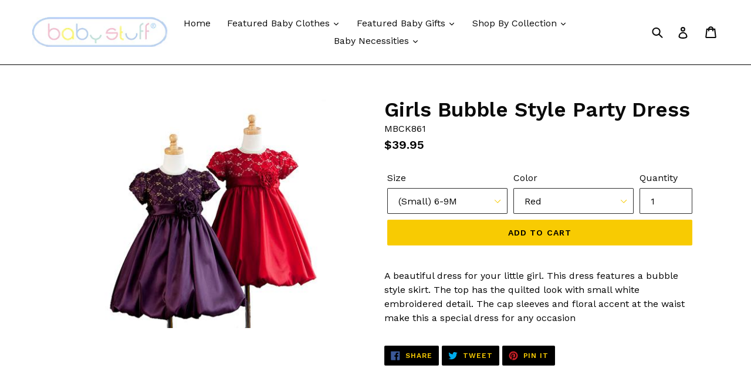

--- FILE ---
content_type: text/html; charset=utf-8
request_url: https://www.babystuffgifts.com/products/girls-bubble-style-party-dress
body_size: 17216
content:
<!doctype html>
<!--[if IE 9]> <html class="ie9 no-js" lang="en"> <![endif]-->
<!--[if (gt IE 9)|!(IE)]><!--> <html class="no-js" lang="en"> <!--<![endif]-->
<head>
  <meta charset="utf-8">
  <meta http-equiv="X-UA-Compatible" content="IE=edge,chrome=1">
  <meta name="viewport" content="width=device-width,initial-scale=1">
  <meta name="theme-color" content="#f8cb02">
  <link rel="canonical" href="https://www.babystuffgifts.com/products/girls-bubble-style-party-dress"><title>Girls Bubble Style Party Dress
&ndash; Baby Stuff Gifts</title><meta name="description" content="A beautiful dress for your little girl. This dress features a bubble style skirt. The top has the quilted look with small white embroidered detail. The cap sleeves and floral accent at the waist make this a special dress for any occasion"><!-- /snippets/social-meta-tags.liquid -->




<meta property="og:site_name" content="Baby Stuff Gifts">
<meta property="og:url" content="https://www.babystuffgifts.com/products/girls-bubble-style-party-dress">
<meta property="og:title" content="Girls Bubble Style Party Dress">
<meta property="og:type" content="product">
<meta property="og:description" content="A beautiful dress for your little girl. This dress features a bubble style skirt. The top has the quilted look with small white embroidered detail. The cap sleeves and floral accent at the waist make this a special dress for any occasion">

  <meta property="og:price:amount" content="39.95">
  <meta property="og:price:currency" content="USD">

<meta property="og:image" content="http://www.babystuffgifts.com/cdn/shop/products/Girls_Bubble_Style_Party_Dress_1200x1200.jpg?v=1593137177">
<meta property="og:image:secure_url" content="https://www.babystuffgifts.com/cdn/shop/products/Girls_Bubble_Style_Party_Dress_1200x1200.jpg?v=1593137177">


<meta name="twitter:card" content="summary_large_image">
<meta name="twitter:title" content="Girls Bubble Style Party Dress">
<meta name="twitter:description" content="A beautiful dress for your little girl. This dress features a bubble style skirt. The top has the quilted look with small white embroidered detail. The cap sleeves and floral accent at the waist make this a special dress for any occasion">


  <link href="//www.babystuffgifts.com/cdn/shop/t/3/assets/theme.scss.css?v=173507253047471240041674766050" rel="stylesheet" type="text/css" media="all" />
  

  <link href="//fonts.googleapis.com/css?family=Work+Sans:400,700" rel="stylesheet" type="text/css" media="all" />


  

    <link href="//fonts.googleapis.com/css?family=Work+Sans:600" rel="stylesheet" type="text/css" media="all" />
  



  <script>
    var theme = {
      strings: {
        addToCart: "Add to cart",
        soldOut: "Sold out",
        unavailable: "Unavailable",
        showMore: "Show More",
        showLess: "Show Less",
        addressError: "Error looking up that address",
        addressNoResults: "No results for that address",
        addressQueryLimit: "You have exceeded the Google API usage limit. Consider upgrading to a \u003ca href=\"https:\/\/developers.google.com\/maps\/premium\/usage-limits\"\u003ePremium Plan\u003c\/a\u003e.",
        authError: "There was a problem authenticating your Google Maps account."
      },
      moneyFormat: "${{amount}}"
    }

    document.documentElement.className = document.documentElement.className.replace('no-js', 'js');
  </script>

  <!--[if (lte IE 9) ]><script src="//www.babystuffgifts.com/cdn/shop/t/3/assets/match-media.min.js?v=22265819453975888031536021052" type="text/javascript"></script><![endif]--><!--[if (gt IE 9)|!(IE)]><!--><script src="//www.babystuffgifts.com/cdn/shop/t/3/assets/lazysizes.js?v=68441465964607740661536021052" async="async"></script><!--<![endif]-->
  <!--[if lte IE 9]><script src="//www.babystuffgifts.com/cdn/shop/t/3/assets/lazysizes.min.js?v=12"></script><![endif]-->

  <!--[if (gt IE 9)|!(IE)]><!--><script src="//www.babystuffgifts.com/cdn/shop/t/3/assets/vendor.js?v=121857302354663160541536021053" defer="defer"></script><!--<![endif]-->
  <!--[if lte IE 9]><script src="//www.babystuffgifts.com/cdn/shop/t/3/assets/vendor.js?v=121857302354663160541536021053"></script><![endif]-->

  <!--[if (gt IE 9)|!(IE)]><!--><script src="//www.babystuffgifts.com/cdn/shop/t/3/assets/theme.js?v=69403381957052911961536021052" defer="defer"></script><!--<![endif]-->
  <!--[if lte IE 9]><script src="//www.babystuffgifts.com/cdn/shop/t/3/assets/theme.js?v=69403381957052911961536021052"></script><![endif]-->

  <script>window.performance && window.performance.mark && window.performance.mark('shopify.content_for_header.start');</script><meta id="shopify-digital-wallet" name="shopify-digital-wallet" content="/3925573730/digital_wallets/dialog">
<meta name="shopify-checkout-api-token" content="f6a01683ba214ded748777f15489508c">
<link rel="alternate" type="application/json+oembed" href="https://www.babystuffgifts.com/products/girls-bubble-style-party-dress.oembed">
<script async="async" src="/checkouts/internal/preloads.js?locale=en-US"></script>
<link rel="preconnect" href="https://shop.app" crossorigin="anonymous">
<script async="async" src="https://shop.app/checkouts/internal/preloads.js?locale=en-US&shop_id=3925573730" crossorigin="anonymous"></script>
<script id="shopify-features" type="application/json">{"accessToken":"f6a01683ba214ded748777f15489508c","betas":["rich-media-storefront-analytics"],"domain":"www.babystuffgifts.com","predictiveSearch":true,"shopId":3925573730,"locale":"en"}</script>
<script>var Shopify = Shopify || {};
Shopify.shop = "babystuffgifts.myshopify.com";
Shopify.locale = "en";
Shopify.currency = {"active":"USD","rate":"1.0"};
Shopify.country = "US";
Shopify.theme = {"name":"debut","id":36329422946,"schema_name":"Debut","schema_version":"3.1.1","theme_store_id":null,"role":"main"};
Shopify.theme.handle = "null";
Shopify.theme.style = {"id":null,"handle":null};
Shopify.cdnHost = "www.babystuffgifts.com/cdn";
Shopify.routes = Shopify.routes || {};
Shopify.routes.root = "/";</script>
<script type="module">!function(o){(o.Shopify=o.Shopify||{}).modules=!0}(window);</script>
<script>!function(o){function n(){var o=[];function n(){o.push(Array.prototype.slice.apply(arguments))}return n.q=o,n}var t=o.Shopify=o.Shopify||{};t.loadFeatures=n(),t.autoloadFeatures=n()}(window);</script>
<script>
  window.ShopifyPay = window.ShopifyPay || {};
  window.ShopifyPay.apiHost = "shop.app\/pay";
  window.ShopifyPay.redirectState = null;
</script>
<script id="shop-js-analytics" type="application/json">{"pageType":"product"}</script>
<script defer="defer" async type="module" src="//www.babystuffgifts.com/cdn/shopifycloud/shop-js/modules/v2/client.init-shop-cart-sync_BdyHc3Nr.en.esm.js"></script>
<script defer="defer" async type="module" src="//www.babystuffgifts.com/cdn/shopifycloud/shop-js/modules/v2/chunk.common_Daul8nwZ.esm.js"></script>
<script type="module">
  await import("//www.babystuffgifts.com/cdn/shopifycloud/shop-js/modules/v2/client.init-shop-cart-sync_BdyHc3Nr.en.esm.js");
await import("//www.babystuffgifts.com/cdn/shopifycloud/shop-js/modules/v2/chunk.common_Daul8nwZ.esm.js");

  window.Shopify.SignInWithShop?.initShopCartSync?.({"fedCMEnabled":true,"windoidEnabled":true});

</script>
<script>
  window.Shopify = window.Shopify || {};
  if (!window.Shopify.featureAssets) window.Shopify.featureAssets = {};
  window.Shopify.featureAssets['shop-js'] = {"shop-cart-sync":["modules/v2/client.shop-cart-sync_QYOiDySF.en.esm.js","modules/v2/chunk.common_Daul8nwZ.esm.js"],"init-fed-cm":["modules/v2/client.init-fed-cm_DchLp9rc.en.esm.js","modules/v2/chunk.common_Daul8nwZ.esm.js"],"shop-button":["modules/v2/client.shop-button_OV7bAJc5.en.esm.js","modules/v2/chunk.common_Daul8nwZ.esm.js"],"init-windoid":["modules/v2/client.init-windoid_DwxFKQ8e.en.esm.js","modules/v2/chunk.common_Daul8nwZ.esm.js"],"shop-cash-offers":["modules/v2/client.shop-cash-offers_DWtL6Bq3.en.esm.js","modules/v2/chunk.common_Daul8nwZ.esm.js","modules/v2/chunk.modal_CQq8HTM6.esm.js"],"shop-toast-manager":["modules/v2/client.shop-toast-manager_CX9r1SjA.en.esm.js","modules/v2/chunk.common_Daul8nwZ.esm.js"],"init-shop-email-lookup-coordinator":["modules/v2/client.init-shop-email-lookup-coordinator_UhKnw74l.en.esm.js","modules/v2/chunk.common_Daul8nwZ.esm.js"],"pay-button":["modules/v2/client.pay-button_DzxNnLDY.en.esm.js","modules/v2/chunk.common_Daul8nwZ.esm.js"],"avatar":["modules/v2/client.avatar_BTnouDA3.en.esm.js"],"init-shop-cart-sync":["modules/v2/client.init-shop-cart-sync_BdyHc3Nr.en.esm.js","modules/v2/chunk.common_Daul8nwZ.esm.js"],"shop-login-button":["modules/v2/client.shop-login-button_D8B466_1.en.esm.js","modules/v2/chunk.common_Daul8nwZ.esm.js","modules/v2/chunk.modal_CQq8HTM6.esm.js"],"init-customer-accounts-sign-up":["modules/v2/client.init-customer-accounts-sign-up_C8fpPm4i.en.esm.js","modules/v2/client.shop-login-button_D8B466_1.en.esm.js","modules/v2/chunk.common_Daul8nwZ.esm.js","modules/v2/chunk.modal_CQq8HTM6.esm.js"],"init-shop-for-new-customer-accounts":["modules/v2/client.init-shop-for-new-customer-accounts_CVTO0Ztu.en.esm.js","modules/v2/client.shop-login-button_D8B466_1.en.esm.js","modules/v2/chunk.common_Daul8nwZ.esm.js","modules/v2/chunk.modal_CQq8HTM6.esm.js"],"init-customer-accounts":["modules/v2/client.init-customer-accounts_dRgKMfrE.en.esm.js","modules/v2/client.shop-login-button_D8B466_1.en.esm.js","modules/v2/chunk.common_Daul8nwZ.esm.js","modules/v2/chunk.modal_CQq8HTM6.esm.js"],"shop-follow-button":["modules/v2/client.shop-follow-button_CkZpjEct.en.esm.js","modules/v2/chunk.common_Daul8nwZ.esm.js","modules/v2/chunk.modal_CQq8HTM6.esm.js"],"lead-capture":["modules/v2/client.lead-capture_BntHBhfp.en.esm.js","modules/v2/chunk.common_Daul8nwZ.esm.js","modules/v2/chunk.modal_CQq8HTM6.esm.js"],"checkout-modal":["modules/v2/client.checkout-modal_CfxcYbTm.en.esm.js","modules/v2/chunk.common_Daul8nwZ.esm.js","modules/v2/chunk.modal_CQq8HTM6.esm.js"],"shop-login":["modules/v2/client.shop-login_Da4GZ2H6.en.esm.js","modules/v2/chunk.common_Daul8nwZ.esm.js","modules/v2/chunk.modal_CQq8HTM6.esm.js"],"payment-terms":["modules/v2/client.payment-terms_MV4M3zvL.en.esm.js","modules/v2/chunk.common_Daul8nwZ.esm.js","modules/v2/chunk.modal_CQq8HTM6.esm.js"]};
</script>
<script>(function() {
  var isLoaded = false;
  function asyncLoad() {
    if (isLoaded) return;
    isLoaded = true;
    var urls = ["\/\/d1liekpayvooaz.cloudfront.net\/apps\/customizery\/customizery.js?shop=babystuffgifts.myshopify.com"];
    for (var i = 0; i < urls.length; i++) {
      var s = document.createElement('script');
      s.type = 'text/javascript';
      s.async = true;
      s.src = urls[i];
      var x = document.getElementsByTagName('script')[0];
      x.parentNode.insertBefore(s, x);
    }
  };
  if(window.attachEvent) {
    window.attachEvent('onload', asyncLoad);
  } else {
    window.addEventListener('load', asyncLoad, false);
  }
})();</script>
<script id="__st">var __st={"a":3925573730,"offset":-18000,"reqid":"5f38a0a1-a2d8-494a-82d2-d9713ee9ee6a-1769013143","pageurl":"www.babystuffgifts.com\/products\/girls-bubble-style-party-dress","u":"07c8a6780a22","p":"product","rtyp":"product","rid":5337265864869};</script>
<script>window.ShopifyPaypalV4VisibilityTracking = true;</script>
<script id="captcha-bootstrap">!function(){'use strict';const t='contact',e='account',n='new_comment',o=[[t,t],['blogs',n],['comments',n],[t,'customer']],c=[[e,'customer_login'],[e,'guest_login'],[e,'recover_customer_password'],[e,'create_customer']],r=t=>t.map((([t,e])=>`form[action*='/${t}']:not([data-nocaptcha='true']) input[name='form_type'][value='${e}']`)).join(','),a=t=>()=>t?[...document.querySelectorAll(t)].map((t=>t.form)):[];function s(){const t=[...o],e=r(t);return a(e)}const i='password',u='form_key',d=['recaptcha-v3-token','g-recaptcha-response','h-captcha-response',i],f=()=>{try{return window.sessionStorage}catch{return}},m='__shopify_v',_=t=>t.elements[u];function p(t,e,n=!1){try{const o=window.sessionStorage,c=JSON.parse(o.getItem(e)),{data:r}=function(t){const{data:e,action:n}=t;return t[m]||n?{data:e,action:n}:{data:t,action:n}}(c);for(const[e,n]of Object.entries(r))t.elements[e]&&(t.elements[e].value=n);n&&o.removeItem(e)}catch(o){console.error('form repopulation failed',{error:o})}}const l='form_type',E='cptcha';function T(t){t.dataset[E]=!0}const w=window,h=w.document,L='Shopify',v='ce_forms',y='captcha';let A=!1;((t,e)=>{const n=(g='f06e6c50-85a8-45c8-87d0-21a2b65856fe',I='https://cdn.shopify.com/shopifycloud/storefront-forms-hcaptcha/ce_storefront_forms_captcha_hcaptcha.v1.5.2.iife.js',D={infoText:'Protected by hCaptcha',privacyText:'Privacy',termsText:'Terms'},(t,e,n)=>{const o=w[L][v],c=o.bindForm;if(c)return c(t,g,e,D).then(n);var r;o.q.push([[t,g,e,D],n]),r=I,A||(h.body.append(Object.assign(h.createElement('script'),{id:'captcha-provider',async:!0,src:r})),A=!0)});var g,I,D;w[L]=w[L]||{},w[L][v]=w[L][v]||{},w[L][v].q=[],w[L][y]=w[L][y]||{},w[L][y].protect=function(t,e){n(t,void 0,e),T(t)},Object.freeze(w[L][y]),function(t,e,n,w,h,L){const[v,y,A,g]=function(t,e,n){const i=e?o:[],u=t?c:[],d=[...i,...u],f=r(d),m=r(i),_=r(d.filter((([t,e])=>n.includes(e))));return[a(f),a(m),a(_),s()]}(w,h,L),I=t=>{const e=t.target;return e instanceof HTMLFormElement?e:e&&e.form},D=t=>v().includes(t);t.addEventListener('submit',(t=>{const e=I(t);if(!e)return;const n=D(e)&&!e.dataset.hcaptchaBound&&!e.dataset.recaptchaBound,o=_(e),c=g().includes(e)&&(!o||!o.value);(n||c)&&t.preventDefault(),c&&!n&&(function(t){try{if(!f())return;!function(t){const e=f();if(!e)return;const n=_(t);if(!n)return;const o=n.value;o&&e.removeItem(o)}(t);const e=Array.from(Array(32),(()=>Math.random().toString(36)[2])).join('');!function(t,e){_(t)||t.append(Object.assign(document.createElement('input'),{type:'hidden',name:u})),t.elements[u].value=e}(t,e),function(t,e){const n=f();if(!n)return;const o=[...t.querySelectorAll(`input[type='${i}']`)].map((({name:t})=>t)),c=[...d,...o],r={};for(const[a,s]of new FormData(t).entries())c.includes(a)||(r[a]=s);n.setItem(e,JSON.stringify({[m]:1,action:t.action,data:r}))}(t,e)}catch(e){console.error('failed to persist form',e)}}(e),e.submit())}));const S=(t,e)=>{t&&!t.dataset[E]&&(n(t,e.some((e=>e===t))),T(t))};for(const o of['focusin','change'])t.addEventListener(o,(t=>{const e=I(t);D(e)&&S(e,y())}));const B=e.get('form_key'),M=e.get(l),P=B&&M;t.addEventListener('DOMContentLoaded',(()=>{const t=y();if(P)for(const e of t)e.elements[l].value===M&&p(e,B);[...new Set([...A(),...v().filter((t=>'true'===t.dataset.shopifyCaptcha))])].forEach((e=>S(e,t)))}))}(h,new URLSearchParams(w.location.search),n,t,e,['guest_login'])})(!0,!0)}();</script>
<script integrity="sha256-4kQ18oKyAcykRKYeNunJcIwy7WH5gtpwJnB7kiuLZ1E=" data-source-attribution="shopify.loadfeatures" defer="defer" src="//www.babystuffgifts.com/cdn/shopifycloud/storefront/assets/storefront/load_feature-a0a9edcb.js" crossorigin="anonymous"></script>
<script crossorigin="anonymous" defer="defer" src="//www.babystuffgifts.com/cdn/shopifycloud/storefront/assets/shopify_pay/storefront-65b4c6d7.js?v=20250812"></script>
<script data-source-attribution="shopify.dynamic_checkout.dynamic.init">var Shopify=Shopify||{};Shopify.PaymentButton=Shopify.PaymentButton||{isStorefrontPortableWallets:!0,init:function(){window.Shopify.PaymentButton.init=function(){};var t=document.createElement("script");t.src="https://www.babystuffgifts.com/cdn/shopifycloud/portable-wallets/latest/portable-wallets.en.js",t.type="module",document.head.appendChild(t)}};
</script>
<script data-source-attribution="shopify.dynamic_checkout.buyer_consent">
  function portableWalletsHideBuyerConsent(e){var t=document.getElementById("shopify-buyer-consent"),n=document.getElementById("shopify-subscription-policy-button");t&&n&&(t.classList.add("hidden"),t.setAttribute("aria-hidden","true"),n.removeEventListener("click",e))}function portableWalletsShowBuyerConsent(e){var t=document.getElementById("shopify-buyer-consent"),n=document.getElementById("shopify-subscription-policy-button");t&&n&&(t.classList.remove("hidden"),t.removeAttribute("aria-hidden"),n.addEventListener("click",e))}window.Shopify?.PaymentButton&&(window.Shopify.PaymentButton.hideBuyerConsent=portableWalletsHideBuyerConsent,window.Shopify.PaymentButton.showBuyerConsent=portableWalletsShowBuyerConsent);
</script>
<script data-source-attribution="shopify.dynamic_checkout.cart.bootstrap">document.addEventListener("DOMContentLoaded",(function(){function t(){return document.querySelector("shopify-accelerated-checkout-cart, shopify-accelerated-checkout")}if(t())Shopify.PaymentButton.init();else{new MutationObserver((function(e,n){t()&&(Shopify.PaymentButton.init(),n.disconnect())})).observe(document.body,{childList:!0,subtree:!0})}}));
</script>
<link id="shopify-accelerated-checkout-styles" rel="stylesheet" media="screen" href="https://www.babystuffgifts.com/cdn/shopifycloud/portable-wallets/latest/accelerated-checkout-backwards-compat.css" crossorigin="anonymous">
<style id="shopify-accelerated-checkout-cart">
        #shopify-buyer-consent {
  margin-top: 1em;
  display: inline-block;
  width: 100%;
}

#shopify-buyer-consent.hidden {
  display: none;
}

#shopify-subscription-policy-button {
  background: none;
  border: none;
  padding: 0;
  text-decoration: underline;
  font-size: inherit;
  cursor: pointer;
}

#shopify-subscription-policy-button::before {
  box-shadow: none;
}

      </style>

<script>window.performance && window.performance.mark && window.performance.mark('shopify.content_for_header.end');</script>
<link href="https://monorail-edge.shopifysvc.com" rel="dns-prefetch">
<script>(function(){if ("sendBeacon" in navigator && "performance" in window) {try {var session_token_from_headers = performance.getEntriesByType('navigation')[0].serverTiming.find(x => x.name == '_s').description;} catch {var session_token_from_headers = undefined;}var session_cookie_matches = document.cookie.match(/_shopify_s=([^;]*)/);var session_token_from_cookie = session_cookie_matches && session_cookie_matches.length === 2 ? session_cookie_matches[1] : "";var session_token = session_token_from_headers || session_token_from_cookie || "";function handle_abandonment_event(e) {var entries = performance.getEntries().filter(function(entry) {return /monorail-edge.shopifysvc.com/.test(entry.name);});if (!window.abandonment_tracked && entries.length === 0) {window.abandonment_tracked = true;var currentMs = Date.now();var navigation_start = performance.timing.navigationStart;var payload = {shop_id: 3925573730,url: window.location.href,navigation_start,duration: currentMs - navigation_start,session_token,page_type: "product"};window.navigator.sendBeacon("https://monorail-edge.shopifysvc.com/v1/produce", JSON.stringify({schema_id: "online_store_buyer_site_abandonment/1.1",payload: payload,metadata: {event_created_at_ms: currentMs,event_sent_at_ms: currentMs}}));}}window.addEventListener('pagehide', handle_abandonment_event);}}());</script>
<script id="web-pixels-manager-setup">(function e(e,d,r,n,o){if(void 0===o&&(o={}),!Boolean(null===(a=null===(i=window.Shopify)||void 0===i?void 0:i.analytics)||void 0===a?void 0:a.replayQueue)){var i,a;window.Shopify=window.Shopify||{};var t=window.Shopify;t.analytics=t.analytics||{};var s=t.analytics;s.replayQueue=[],s.publish=function(e,d,r){return s.replayQueue.push([e,d,r]),!0};try{self.performance.mark("wpm:start")}catch(e){}var l=function(){var e={modern:/Edge?\/(1{2}[4-9]|1[2-9]\d|[2-9]\d{2}|\d{4,})\.\d+(\.\d+|)|Firefox\/(1{2}[4-9]|1[2-9]\d|[2-9]\d{2}|\d{4,})\.\d+(\.\d+|)|Chrom(ium|e)\/(9{2}|\d{3,})\.\d+(\.\d+|)|(Maci|X1{2}).+ Version\/(15\.\d+|(1[6-9]|[2-9]\d|\d{3,})\.\d+)([,.]\d+|)( \(\w+\)|)( Mobile\/\w+|) Safari\/|Chrome.+OPR\/(9{2}|\d{3,})\.\d+\.\d+|(CPU[ +]OS|iPhone[ +]OS|CPU[ +]iPhone|CPU IPhone OS|CPU iPad OS)[ +]+(15[._]\d+|(1[6-9]|[2-9]\d|\d{3,})[._]\d+)([._]\d+|)|Android:?[ /-](13[3-9]|1[4-9]\d|[2-9]\d{2}|\d{4,})(\.\d+|)(\.\d+|)|Android.+Firefox\/(13[5-9]|1[4-9]\d|[2-9]\d{2}|\d{4,})\.\d+(\.\d+|)|Android.+Chrom(ium|e)\/(13[3-9]|1[4-9]\d|[2-9]\d{2}|\d{4,})\.\d+(\.\d+|)|SamsungBrowser\/([2-9]\d|\d{3,})\.\d+/,legacy:/Edge?\/(1[6-9]|[2-9]\d|\d{3,})\.\d+(\.\d+|)|Firefox\/(5[4-9]|[6-9]\d|\d{3,})\.\d+(\.\d+|)|Chrom(ium|e)\/(5[1-9]|[6-9]\d|\d{3,})\.\d+(\.\d+|)([\d.]+$|.*Safari\/(?![\d.]+ Edge\/[\d.]+$))|(Maci|X1{2}).+ Version\/(10\.\d+|(1[1-9]|[2-9]\d|\d{3,})\.\d+)([,.]\d+|)( \(\w+\)|)( Mobile\/\w+|) Safari\/|Chrome.+OPR\/(3[89]|[4-9]\d|\d{3,})\.\d+\.\d+|(CPU[ +]OS|iPhone[ +]OS|CPU[ +]iPhone|CPU IPhone OS|CPU iPad OS)[ +]+(10[._]\d+|(1[1-9]|[2-9]\d|\d{3,})[._]\d+)([._]\d+|)|Android:?[ /-](13[3-9]|1[4-9]\d|[2-9]\d{2}|\d{4,})(\.\d+|)(\.\d+|)|Mobile Safari.+OPR\/([89]\d|\d{3,})\.\d+\.\d+|Android.+Firefox\/(13[5-9]|1[4-9]\d|[2-9]\d{2}|\d{4,})\.\d+(\.\d+|)|Android.+Chrom(ium|e)\/(13[3-9]|1[4-9]\d|[2-9]\d{2}|\d{4,})\.\d+(\.\d+|)|Android.+(UC? ?Browser|UCWEB|U3)[ /]?(15\.([5-9]|\d{2,})|(1[6-9]|[2-9]\d|\d{3,})\.\d+)\.\d+|SamsungBrowser\/(5\.\d+|([6-9]|\d{2,})\.\d+)|Android.+MQ{2}Browser\/(14(\.(9|\d{2,})|)|(1[5-9]|[2-9]\d|\d{3,})(\.\d+|))(\.\d+|)|K[Aa][Ii]OS\/(3\.\d+|([4-9]|\d{2,})\.\d+)(\.\d+|)/},d=e.modern,r=e.legacy,n=navigator.userAgent;return n.match(d)?"modern":n.match(r)?"legacy":"unknown"}(),u="modern"===l?"modern":"legacy",c=(null!=n?n:{modern:"",legacy:""})[u],f=function(e){return[e.baseUrl,"/wpm","/b",e.hashVersion,"modern"===e.buildTarget?"m":"l",".js"].join("")}({baseUrl:d,hashVersion:r,buildTarget:u}),m=function(e){var d=e.version,r=e.bundleTarget,n=e.surface,o=e.pageUrl,i=e.monorailEndpoint;return{emit:function(e){var a=e.status,t=e.errorMsg,s=(new Date).getTime(),l=JSON.stringify({metadata:{event_sent_at_ms:s},events:[{schema_id:"web_pixels_manager_load/3.1",payload:{version:d,bundle_target:r,page_url:o,status:a,surface:n,error_msg:t},metadata:{event_created_at_ms:s}}]});if(!i)return console&&console.warn&&console.warn("[Web Pixels Manager] No Monorail endpoint provided, skipping logging."),!1;try{return self.navigator.sendBeacon.bind(self.navigator)(i,l)}catch(e){}var u=new XMLHttpRequest;try{return u.open("POST",i,!0),u.setRequestHeader("Content-Type","text/plain"),u.send(l),!0}catch(e){return console&&console.warn&&console.warn("[Web Pixels Manager] Got an unhandled error while logging to Monorail."),!1}}}}({version:r,bundleTarget:l,surface:e.surface,pageUrl:self.location.href,monorailEndpoint:e.monorailEndpoint});try{o.browserTarget=l,function(e){var d=e.src,r=e.async,n=void 0===r||r,o=e.onload,i=e.onerror,a=e.sri,t=e.scriptDataAttributes,s=void 0===t?{}:t,l=document.createElement("script"),u=document.querySelector("head"),c=document.querySelector("body");if(l.async=n,l.src=d,a&&(l.integrity=a,l.crossOrigin="anonymous"),s)for(var f in s)if(Object.prototype.hasOwnProperty.call(s,f))try{l.dataset[f]=s[f]}catch(e){}if(o&&l.addEventListener("load",o),i&&l.addEventListener("error",i),u)u.appendChild(l);else{if(!c)throw new Error("Did not find a head or body element to append the script");c.appendChild(l)}}({src:f,async:!0,onload:function(){if(!function(){var e,d;return Boolean(null===(d=null===(e=window.Shopify)||void 0===e?void 0:e.analytics)||void 0===d?void 0:d.initialized)}()){var d=window.webPixelsManager.init(e)||void 0;if(d){var r=window.Shopify.analytics;r.replayQueue.forEach((function(e){var r=e[0],n=e[1],o=e[2];d.publishCustomEvent(r,n,o)})),r.replayQueue=[],r.publish=d.publishCustomEvent,r.visitor=d.visitor,r.initialized=!0}}},onerror:function(){return m.emit({status:"failed",errorMsg:"".concat(f," has failed to load")})},sri:function(e){var d=/^sha384-[A-Za-z0-9+/=]+$/;return"string"==typeof e&&d.test(e)}(c)?c:"",scriptDataAttributes:o}),m.emit({status:"loading"})}catch(e){m.emit({status:"failed",errorMsg:(null==e?void 0:e.message)||"Unknown error"})}}})({shopId: 3925573730,storefrontBaseUrl: "https://www.babystuffgifts.com",extensionsBaseUrl: "https://extensions.shopifycdn.com/cdn/shopifycloud/web-pixels-manager",monorailEndpoint: "https://monorail-edge.shopifysvc.com/unstable/produce_batch",surface: "storefront-renderer",enabledBetaFlags: ["2dca8a86"],webPixelsConfigList: [{"id":"shopify-app-pixel","configuration":"{}","eventPayloadVersion":"v1","runtimeContext":"STRICT","scriptVersion":"0450","apiClientId":"shopify-pixel","type":"APP","privacyPurposes":["ANALYTICS","MARKETING"]},{"id":"shopify-custom-pixel","eventPayloadVersion":"v1","runtimeContext":"LAX","scriptVersion":"0450","apiClientId":"shopify-pixel","type":"CUSTOM","privacyPurposes":["ANALYTICS","MARKETING"]}],isMerchantRequest: false,initData: {"shop":{"name":"Baby Stuff Gifts","paymentSettings":{"currencyCode":"USD"},"myshopifyDomain":"babystuffgifts.myshopify.com","countryCode":"US","storefrontUrl":"https:\/\/www.babystuffgifts.com"},"customer":null,"cart":null,"checkout":null,"productVariants":[{"price":{"amount":39.95,"currencyCode":"USD"},"product":{"title":"Girls Bubble Style Party Dress","vendor":"mymiraclebaby","id":"5337265864869","untranslatedTitle":"Girls Bubble Style Party Dress","url":"\/products\/girls-bubble-style-party-dress","type":""},"id":"34793759703205","image":{"src":"\/\/www.babystuffgifts.com\/cdn\/shop\/products\/Girls_Bubble_Style_Party_Dress.jpg?v=1593137177"},"sku":"MBCK861","title":"(Small) 6-9M \/ Red","untranslatedTitle":"(Small) 6-9M \/ Red"},{"price":{"amount":39.95,"currencyCode":"USD"},"product":{"title":"Girls Bubble Style Party Dress","vendor":"mymiraclebaby","id":"5337265864869","untranslatedTitle":"Girls Bubble Style Party Dress","url":"\/products\/girls-bubble-style-party-dress","type":""},"id":"34793759735973","image":{"src":"\/\/www.babystuffgifts.com\/cdn\/shop\/products\/Girls_Bubble_Style_Party_Dress.jpg?v=1593137177"},"sku":"MBCK862","title":"(Large) 18M \/ Red","untranslatedTitle":"(Large) 18M \/ Red"},{"price":{"amount":39.95,"currencyCode":"USD"},"product":{"title":"Girls Bubble Style Party Dress","vendor":"mymiraclebaby","id":"5337265864869","untranslatedTitle":"Girls Bubble Style Party Dress","url":"\/products\/girls-bubble-style-party-dress","type":""},"id":"34793759768741","image":{"src":"\/\/www.babystuffgifts.com\/cdn\/shop\/products\/Girls_Bubble_Style_Party_Dress.jpg?v=1593137177"},"sku":"MBCK863","title":"(XL) 24M \/ Red","untranslatedTitle":"(XL) 24M \/ Red"}],"purchasingCompany":null},},"https://www.babystuffgifts.com/cdn","fcfee988w5aeb613cpc8e4bc33m6693e112",{"modern":"","legacy":""},{"shopId":"3925573730","storefrontBaseUrl":"https:\/\/www.babystuffgifts.com","extensionBaseUrl":"https:\/\/extensions.shopifycdn.com\/cdn\/shopifycloud\/web-pixels-manager","surface":"storefront-renderer","enabledBetaFlags":"[\"2dca8a86\"]","isMerchantRequest":"false","hashVersion":"fcfee988w5aeb613cpc8e4bc33m6693e112","publish":"custom","events":"[[\"page_viewed\",{}],[\"product_viewed\",{\"productVariant\":{\"price\":{\"amount\":39.95,\"currencyCode\":\"USD\"},\"product\":{\"title\":\"Girls Bubble Style Party Dress\",\"vendor\":\"mymiraclebaby\",\"id\":\"5337265864869\",\"untranslatedTitle\":\"Girls Bubble Style Party Dress\",\"url\":\"\/products\/girls-bubble-style-party-dress\",\"type\":\"\"},\"id\":\"34793759703205\",\"image\":{\"src\":\"\/\/www.babystuffgifts.com\/cdn\/shop\/products\/Girls_Bubble_Style_Party_Dress.jpg?v=1593137177\"},\"sku\":\"MBCK861\",\"title\":\"(Small) 6-9M \/ Red\",\"untranslatedTitle\":\"(Small) 6-9M \/ Red\"}}]]"});</script><script>
  window.ShopifyAnalytics = window.ShopifyAnalytics || {};
  window.ShopifyAnalytics.meta = window.ShopifyAnalytics.meta || {};
  window.ShopifyAnalytics.meta.currency = 'USD';
  var meta = {"product":{"id":5337265864869,"gid":"gid:\/\/shopify\/Product\/5337265864869","vendor":"mymiraclebaby","type":"","handle":"girls-bubble-style-party-dress","variants":[{"id":34793759703205,"price":3995,"name":"Girls Bubble Style Party Dress - (Small) 6-9M \/ Red","public_title":"(Small) 6-9M \/ Red","sku":"MBCK861"},{"id":34793759735973,"price":3995,"name":"Girls Bubble Style Party Dress - (Large) 18M \/ Red","public_title":"(Large) 18M \/ Red","sku":"MBCK862"},{"id":34793759768741,"price":3995,"name":"Girls Bubble Style Party Dress - (XL) 24M \/ Red","public_title":"(XL) 24M \/ Red","sku":"MBCK863"}],"remote":false},"page":{"pageType":"product","resourceType":"product","resourceId":5337265864869,"requestId":"5f38a0a1-a2d8-494a-82d2-d9713ee9ee6a-1769013143"}};
  for (var attr in meta) {
    window.ShopifyAnalytics.meta[attr] = meta[attr];
  }
</script>
<script class="analytics">
  (function () {
    var customDocumentWrite = function(content) {
      var jquery = null;

      if (window.jQuery) {
        jquery = window.jQuery;
      } else if (window.Checkout && window.Checkout.$) {
        jquery = window.Checkout.$;
      }

      if (jquery) {
        jquery('body').append(content);
      }
    };

    var hasLoggedConversion = function(token) {
      if (token) {
        return document.cookie.indexOf('loggedConversion=' + token) !== -1;
      }
      return false;
    }

    var setCookieIfConversion = function(token) {
      if (token) {
        var twoMonthsFromNow = new Date(Date.now());
        twoMonthsFromNow.setMonth(twoMonthsFromNow.getMonth() + 2);

        document.cookie = 'loggedConversion=' + token + '; expires=' + twoMonthsFromNow;
      }
    }

    var trekkie = window.ShopifyAnalytics.lib = window.trekkie = window.trekkie || [];
    if (trekkie.integrations) {
      return;
    }
    trekkie.methods = [
      'identify',
      'page',
      'ready',
      'track',
      'trackForm',
      'trackLink'
    ];
    trekkie.factory = function(method) {
      return function() {
        var args = Array.prototype.slice.call(arguments);
        args.unshift(method);
        trekkie.push(args);
        return trekkie;
      };
    };
    for (var i = 0; i < trekkie.methods.length; i++) {
      var key = trekkie.methods[i];
      trekkie[key] = trekkie.factory(key);
    }
    trekkie.load = function(config) {
      trekkie.config = config || {};
      trekkie.config.initialDocumentCookie = document.cookie;
      var first = document.getElementsByTagName('script')[0];
      var script = document.createElement('script');
      script.type = 'text/javascript';
      script.onerror = function(e) {
        var scriptFallback = document.createElement('script');
        scriptFallback.type = 'text/javascript';
        scriptFallback.onerror = function(error) {
                var Monorail = {
      produce: function produce(monorailDomain, schemaId, payload) {
        var currentMs = new Date().getTime();
        var event = {
          schema_id: schemaId,
          payload: payload,
          metadata: {
            event_created_at_ms: currentMs,
            event_sent_at_ms: currentMs
          }
        };
        return Monorail.sendRequest("https://" + monorailDomain + "/v1/produce", JSON.stringify(event));
      },
      sendRequest: function sendRequest(endpointUrl, payload) {
        // Try the sendBeacon API
        if (window && window.navigator && typeof window.navigator.sendBeacon === 'function' && typeof window.Blob === 'function' && !Monorail.isIos12()) {
          var blobData = new window.Blob([payload], {
            type: 'text/plain'
          });

          if (window.navigator.sendBeacon(endpointUrl, blobData)) {
            return true;
          } // sendBeacon was not successful

        } // XHR beacon

        var xhr = new XMLHttpRequest();

        try {
          xhr.open('POST', endpointUrl);
          xhr.setRequestHeader('Content-Type', 'text/plain');
          xhr.send(payload);
        } catch (e) {
          console.log(e);
        }

        return false;
      },
      isIos12: function isIos12() {
        return window.navigator.userAgent.lastIndexOf('iPhone; CPU iPhone OS 12_') !== -1 || window.navigator.userAgent.lastIndexOf('iPad; CPU OS 12_') !== -1;
      }
    };
    Monorail.produce('monorail-edge.shopifysvc.com',
      'trekkie_storefront_load_errors/1.1',
      {shop_id: 3925573730,
      theme_id: 36329422946,
      app_name: "storefront",
      context_url: window.location.href,
      source_url: "//www.babystuffgifts.com/cdn/s/trekkie.storefront.cd680fe47e6c39ca5d5df5f0a32d569bc48c0f27.min.js"});

        };
        scriptFallback.async = true;
        scriptFallback.src = '//www.babystuffgifts.com/cdn/s/trekkie.storefront.cd680fe47e6c39ca5d5df5f0a32d569bc48c0f27.min.js';
        first.parentNode.insertBefore(scriptFallback, first);
      };
      script.async = true;
      script.src = '//www.babystuffgifts.com/cdn/s/trekkie.storefront.cd680fe47e6c39ca5d5df5f0a32d569bc48c0f27.min.js';
      first.parentNode.insertBefore(script, first);
    };
    trekkie.load(
      {"Trekkie":{"appName":"storefront","development":false,"defaultAttributes":{"shopId":3925573730,"isMerchantRequest":null,"themeId":36329422946,"themeCityHash":"12655694117021978527","contentLanguage":"en","currency":"USD","eventMetadataId":"7263bb94-f38c-4d98-9bbf-aa785ee55baf"},"isServerSideCookieWritingEnabled":true,"monorailRegion":"shop_domain","enabledBetaFlags":["65f19447"]},"Session Attribution":{},"S2S":{"facebookCapiEnabled":false,"source":"trekkie-storefront-renderer","apiClientId":580111}}
    );

    var loaded = false;
    trekkie.ready(function() {
      if (loaded) return;
      loaded = true;

      window.ShopifyAnalytics.lib = window.trekkie;

      var originalDocumentWrite = document.write;
      document.write = customDocumentWrite;
      try { window.ShopifyAnalytics.merchantGoogleAnalytics.call(this); } catch(error) {};
      document.write = originalDocumentWrite;

      window.ShopifyAnalytics.lib.page(null,{"pageType":"product","resourceType":"product","resourceId":5337265864869,"requestId":"5f38a0a1-a2d8-494a-82d2-d9713ee9ee6a-1769013143","shopifyEmitted":true});

      var match = window.location.pathname.match(/checkouts\/(.+)\/(thank_you|post_purchase)/)
      var token = match? match[1]: undefined;
      if (!hasLoggedConversion(token)) {
        setCookieIfConversion(token);
        window.ShopifyAnalytics.lib.track("Viewed Product",{"currency":"USD","variantId":34793759703205,"productId":5337265864869,"productGid":"gid:\/\/shopify\/Product\/5337265864869","name":"Girls Bubble Style Party Dress - (Small) 6-9M \/ Red","price":"39.95","sku":"MBCK861","brand":"mymiraclebaby","variant":"(Small) 6-9M \/ Red","category":"","nonInteraction":true,"remote":false},undefined,undefined,{"shopifyEmitted":true});
      window.ShopifyAnalytics.lib.track("monorail:\/\/trekkie_storefront_viewed_product\/1.1",{"currency":"USD","variantId":34793759703205,"productId":5337265864869,"productGid":"gid:\/\/shopify\/Product\/5337265864869","name":"Girls Bubble Style Party Dress - (Small) 6-9M \/ Red","price":"39.95","sku":"MBCK861","brand":"mymiraclebaby","variant":"(Small) 6-9M \/ Red","category":"","nonInteraction":true,"remote":false,"referer":"https:\/\/www.babystuffgifts.com\/products\/girls-bubble-style-party-dress"});
      }
    });


        var eventsListenerScript = document.createElement('script');
        eventsListenerScript.async = true;
        eventsListenerScript.src = "//www.babystuffgifts.com/cdn/shopifycloud/storefront/assets/shop_events_listener-3da45d37.js";
        document.getElementsByTagName('head')[0].appendChild(eventsListenerScript);

})();</script>
<script
  defer
  src="https://www.babystuffgifts.com/cdn/shopifycloud/perf-kit/shopify-perf-kit-3.0.4.min.js"
  data-application="storefront-renderer"
  data-shop-id="3925573730"
  data-render-region="gcp-us-central1"
  data-page-type="product"
  data-theme-instance-id="36329422946"
  data-theme-name="Debut"
  data-theme-version="3.1.1"
  data-monorail-region="shop_domain"
  data-resource-timing-sampling-rate="10"
  data-shs="true"
  data-shs-beacon="true"
  data-shs-export-with-fetch="true"
  data-shs-logs-sample-rate="1"
  data-shs-beacon-endpoint="https://www.babystuffgifts.com/api/collect"
></script>
</head>

<body class="template-product">

  <a class="in-page-link visually-hidden skip-link" href="#MainContent">Skip to content</a>

  <div id="SearchDrawer" class="search-bar drawer drawer--top" role="dialog" aria-modal="true" aria-label="Search">
    <div class="search-bar__table">
      <div class="search-bar__table-cell search-bar__form-wrapper">
        <form class="search search-bar__form" action="/search" method="get" role="search">
          <input class="search__input search-bar__input" type="search" name="q" value="" placeholder="Search" aria-label="Search">
          <button class="search-bar__submit search__submit btn--link" type="submit">
            <svg aria-hidden="true" focusable="false" role="presentation" class="icon icon-search" viewBox="0 0 37 40"><path d="M35.6 36l-9.8-9.8c4.1-5.4 3.6-13.2-1.3-18.1-5.4-5.4-14.2-5.4-19.7 0-5.4 5.4-5.4 14.2 0 19.7 2.6 2.6 6.1 4.1 9.8 4.1 3 0 5.9-1 8.3-2.8l9.8 9.8c.4.4.9.6 1.4.6s1-.2 1.4-.6c.9-.9.9-2.1.1-2.9zm-20.9-8.2c-2.6 0-5.1-1-7-2.9-3.9-3.9-3.9-10.1 0-14C9.6 9 12.2 8 14.7 8s5.1 1 7 2.9c3.9 3.9 3.9 10.1 0 14-1.9 1.9-4.4 2.9-7 2.9z"/></svg>
            <span class="icon__fallback-text">Submit</span>
          </button>
        </form>
      </div>
      <div class="search-bar__table-cell text-right">
        <button type="button" class="btn--link search-bar__close js-drawer-close">
          <svg aria-hidden="true" focusable="false" role="presentation" class="icon icon-close" viewBox="0 0 37 40"><path d="M21.3 23l11-11c.8-.8.8-2 0-2.8-.8-.8-2-.8-2.8 0l-11 11-11-11c-.8-.8-2-.8-2.8 0-.8.8-.8 2 0 2.8l11 11-11 11c-.8.8-.8 2 0 2.8.4.4.9.6 1.4.6s1-.2 1.4-.6l11-11 11 11c.4.4.9.6 1.4.6s1-.2 1.4-.6c.8-.8.8-2 0-2.8l-11-11z"/></svg>
          <span class="icon__fallback-text">Close search</span>
        </button>
      </div>
    </div>
  </div>

  <div id="shopify-section-header" class="shopify-section">

<div data-section-id="header" data-section-type="header-section">
  

  <header class="site-header border-bottom logo--left" role="banner">
    <div class="grid grid--no-gutters grid--table site-header__mobile-nav">
      

      

      <div class="grid__item small--one-half medium-up--one-fifth logo-align--left">
        
        
          <div class="h2 site-header__logo">
        
          
<a href="/" class="site-header__logo-image">
              
              <img class="lazyload js"
                   src="//www.babystuffgifts.com/cdn/shop/files/Baby-Stuff-Logo_300x300.gif?v=1613671364"
                   data-src="//www.babystuffgifts.com/cdn/shop/files/Baby-Stuff-Logo_{width}x.gif?v=1613671364"
                   data-widths="[180, 360, 540, 720, 900, 1080, 1296, 1512, 1728, 2048]"
                   data-aspectratio="4.555555555555555"
                   data-sizes="auto"
                   alt="Baby Stuff Gifts"
                   style="max-width: 250px">
              <noscript>
                
                <img src="//www.babystuffgifts.com/cdn/shop/files/Baby-Stuff-Logo_250x.gif?v=1613671364"
                     srcset="//www.babystuffgifts.com/cdn/shop/files/Baby-Stuff-Logo_250x.gif?v=1613671364 1x, //www.babystuffgifts.com/cdn/shop/files/Baby-Stuff-Logo_250x@2x.gif?v=1613671364 2x"
                     alt="Baby Stuff Gifts"
                     style="max-width: 250px;">
              </noscript>
            </a>
          
        
          </div>
        
      </div>

      
        <nav class="grid__item medium-up--three-fifths small--hide" id="AccessibleNav" role="navigation">
          <ul class="site-nav list--inline " id="SiteNav">
  



    
      <li>
        <a href="/" class="site-nav__link site-nav__link--main">Home</a>
      </li>
    
  



    
      <li class="site-nav--has-dropdown">
        <button class="site-nav__link site-nav__link--main site-nav__link--button" type="button" aria-haspopup="true" aria-expanded="false" aria-controls="SiteNavLabel-featured-baby-clothes">
           
          <a href="/">
            Featured Baby Clothes
            <svg aria-hidden="true" focusable="false" role="presentation" class="icon icon--wide icon-chevron-down" viewBox="0 0 498.98 284.49"><defs><style>.cls-1{fill:#231f20}</style></defs><path class="cls-1" d="M80.93 271.76A35 35 0 0 1 140.68 247l189.74 189.75L520.16 247a35 35 0 1 1 49.5 49.5L355.17 511a35 35 0 0 1-49.5 0L91.18 296.5a34.89 34.89 0 0 1-10.25-24.74z" transform="translate(-80.93 -236.76)"/></svg>
          </a>
        </button>

        <div class="site-nav__dropdown" id="SiteNavLabel-featured-baby-clothes">
          
            <ul>
              
                <li >
                  <a href="/collections/baby-boy-clothes" class="site-nav__link site-nav__child-link">
                    Baby Boy Clothes
                  </a>
                </li>
              
                <li >
                  <a href="/collections/baby-girl-clothes" class="site-nav__link site-nav__child-link">
                    Baby Girl Clothes
                  </a>
                </li>
              
                <li >
                  <a href="/collections/baby-girl-dresses" class="site-nav__link site-nav__child-link">
                    Baby Girl Dresses
                  </a>
                </li>
              
                <li >
                  <a href="/collections/preemie-clothes" class="site-nav__link site-nav__child-link site-nav__link--last">
                    Preemie Clothes
                  </a>
                </li>
              
            </ul>
          
        </div>
      </li>
    
  



    
      <li class="site-nav--has-dropdown">
        <button class="site-nav__link site-nav__link--main site-nav__link--button" type="button" aria-haspopup="true" aria-expanded="false" aria-controls="SiteNavLabel-featured-baby-gifts">
           
          <a href="/">
            Featured Baby Gifts
            <svg aria-hidden="true" focusable="false" role="presentation" class="icon icon--wide icon-chevron-down" viewBox="0 0 498.98 284.49"><defs><style>.cls-1{fill:#231f20}</style></defs><path class="cls-1" d="M80.93 271.76A35 35 0 0 1 140.68 247l189.74 189.75L520.16 247a35 35 0 1 1 49.5 49.5L355.17 511a35 35 0 0 1-49.5 0L91.18 296.5a34.89 34.89 0 0 1-10.25-24.74z" transform="translate(-80.93 -236.76)"/></svg>
          </a>
        </button>

        <div class="site-nav__dropdown" id="SiteNavLabel-featured-baby-gifts">
          
            <ul>
              
                <li >
                  <a href="/collections/personalized-baby-gifts" class="site-nav__link site-nav__child-link">
                    Personalized Baby Gifts
                  </a>
                </li>
              
                <li >
                  <a href="/collections/personalized-baby-gift-baskets" class="site-nav__link site-nav__child-link">
                    Baby Gift Baskets
                  </a>
                </li>
              
                <li >
                  <a href="/collections/baby-girl-gift-baskets" class="site-nav__link site-nav__child-link">
                    Baby Girl Gift Baskets
                  </a>
                </li>
              
                <li >
                  <a href="/collections/baby-boy-gift-baskets" class="site-nav__link site-nav__child-link">
                    Baby Boy Gift Baskets
                  </a>
                </li>
              
                <li >
                  <a href="/collections/baby-shower-gifts" class="site-nav__link site-nav__child-link site-nav__link--last">
                    Baby Shower Gifts
                  </a>
                </li>
              
            </ul>
          
        </div>
      </li>
    
  



    
      <li class="site-nav--has-dropdown">
        <button class="site-nav__link site-nav__link--main site-nav__link--button" type="button" aria-haspopup="true" aria-expanded="false" aria-controls="SiteNavLabel-shop-by-collection">
           
          <a href="/">
            Shop By Collection
            <svg aria-hidden="true" focusable="false" role="presentation" class="icon icon--wide icon-chevron-down" viewBox="0 0 498.98 284.49"><defs><style>.cls-1{fill:#231f20}</style></defs><path class="cls-1" d="M80.93 271.76A35 35 0 0 1 140.68 247l189.74 189.75L520.16 247a35 35 0 1 1 49.5 49.5L355.17 511a35 35 0 0 1-49.5 0L91.18 296.5a34.89 34.89 0 0 1-10.25-24.74z" transform="translate(-80.93 -236.76)"/></svg>
          </a>
        </button>

        <div class="site-nav__dropdown" id="SiteNavLabel-shop-by-collection">
          
            <ul>
              
                <li >
                  <a href="/collections/personalized-baby-gift-baskets" class="site-nav__link site-nav__child-link">
                    Baby Gift Baskets
                  </a>
                </li>
              
                <li >
                  <a href="/collections/personalized-baby-girl-gifts" class="site-nav__link site-nav__child-link">
                    Baby Girl Gifts
                  </a>
                </li>
              
                <li >
                  <a href="/collections/personalized-baby-boy-gifts" class="site-nav__link site-nav__child-link">
                    Baby Boy Gifts
                  </a>
                </li>
              
                <li >
                  <a href="/collections/personalized-stuffed-plush-toys" class="site-nav__link site-nav__child-link">
                    Plushed Stuffed Toys
                  </a>
                </li>
              
                <li >
                  <a href="/collections/holiday-baby-gifts" class="site-nav__link site-nav__child-link">
                    Holiday Baby Gifts
                  </a>
                </li>
              
                <li >
                  <a href="/collections/big-sister-brother-gifts" class="site-nav__link site-nav__child-link">
                    Big Sister Big Brother Gifts
                  </a>
                </li>
              
                <li >
                  <a href="/collections/baby-boy-suits-tuxedo" class="site-nav__link site-nav__child-link">
                    Baby Suits Tuxedo
                  </a>
                </li>
              
                <li >
                  <a href="/collections/new-mom-and-dad-gifts" class="site-nav__link site-nav__child-link">
                    New Mom &amp; Dad Gifts
                  </a>
                </li>
              
                <li >
                  <a href="/collections/christening-baptism-gifts" class="site-nav__link site-nav__child-link site-nav__link--last">
                    Christening &amp; Baptism Gifts
                  </a>
                </li>
              
            </ul>
          
        </div>
      </li>
    
  



    
      <li class="site-nav--has-dropdown">
        <button class="site-nav__link site-nav__link--main site-nav__link--button" type="button" aria-haspopup="true" aria-expanded="false" aria-controls="SiteNavLabel-baby-necessities">
           
          <a href="/">
            Baby Necessities
            <svg aria-hidden="true" focusable="false" role="presentation" class="icon icon--wide icon-chevron-down" viewBox="0 0 498.98 284.49"><defs><style>.cls-1{fill:#231f20}</style></defs><path class="cls-1" d="M80.93 271.76A35 35 0 0 1 140.68 247l189.74 189.75L520.16 247a35 35 0 1 1 49.5 49.5L355.17 511a35 35 0 0 1-49.5 0L91.18 296.5a34.89 34.89 0 0 1-10.25-24.74z" transform="translate(-80.93 -236.76)"/></svg>
          </a>
        </button>

        <div class="site-nav__dropdown" id="SiteNavLabel-baby-necessities">
          
            <ul>
              
                <li >
                  <a href="/collections/personalized-baby-blankets" class="site-nav__link site-nav__child-link">
                    Baby Blankets
                  </a>
                </li>
              
                <li >
                  <a href="/collections/baby-diaper-covers" class="site-nav__link site-nav__child-link">
                    Baby Diaper Covers
                  </a>
                </li>
              
                <li >
                  <a href="/collections/baby-bibs-burp-cloths" class="site-nav__link site-nav__child-link">
                    Baby Bibs and Burp Cloths
                  </a>
                </li>
              
                <li >
                  <a href="/collections/personalized-baby-hooded-towels" class="site-nav__link site-nav__child-link">
                    Baby Towels
                  </a>
                </li>
              
                <li >
                  <a href="/collections/baby-diaper-cake" class="site-nav__link site-nav__child-link">
                    Diaper Cake
                  </a>
                </li>
              
                <li >
                  <a href="/collections/personalized-baby-clothes" class="site-nav__link site-nav__child-link site-nav__link--last">
                    Baby Clothes
                  </a>
                </li>
              
            </ul>
          
        </div>
      </li>
    
  
</ul>

        </nav>
      

      <div class="grid__item small--one-half medium-up--one-fifth text-right site-header__icons site-header__icons--plus">
        <div class="site-header__icons-wrapper">
          
            <div class="site-header__search small--hide">
              <form action="/search" method="get" class="search-header search" role="search">
  <input class="search-header__input search__input"
    type="search"
    name="q"
    placeholder="Search"
    aria-label="Search">
  <button class="search-header__submit search__submit btn--link" type="submit">
    <svg aria-hidden="true" focusable="false" role="presentation" class="icon icon-search" viewBox="0 0 37 40"><path d="M35.6 36l-9.8-9.8c4.1-5.4 3.6-13.2-1.3-18.1-5.4-5.4-14.2-5.4-19.7 0-5.4 5.4-5.4 14.2 0 19.7 2.6 2.6 6.1 4.1 9.8 4.1 3 0 5.9-1 8.3-2.8l9.8 9.8c.4.4.9.6 1.4.6s1-.2 1.4-.6c.9-.9.9-2.1.1-2.9zm-20.9-8.2c-2.6 0-5.1-1-7-2.9-3.9-3.9-3.9-10.1 0-14C9.6 9 12.2 8 14.7 8s5.1 1 7 2.9c3.9 3.9 3.9 10.1 0 14-1.9 1.9-4.4 2.9-7 2.9z"/></svg>
    <span class="icon__fallback-text">Submit</span>
  </button>
</form>

            </div>
          

          <button type="button" class="btn--link site-header__search-toggle js-drawer-open-top medium-up--hide">
            <svg aria-hidden="true" focusable="false" role="presentation" class="icon icon-search" viewBox="0 0 37 40"><path d="M35.6 36l-9.8-9.8c4.1-5.4 3.6-13.2-1.3-18.1-5.4-5.4-14.2-5.4-19.7 0-5.4 5.4-5.4 14.2 0 19.7 2.6 2.6 6.1 4.1 9.8 4.1 3 0 5.9-1 8.3-2.8l9.8 9.8c.4.4.9.6 1.4.6s1-.2 1.4-.6c.9-.9.9-2.1.1-2.9zm-20.9-8.2c-2.6 0-5.1-1-7-2.9-3.9-3.9-3.9-10.1 0-14C9.6 9 12.2 8 14.7 8s5.1 1 7 2.9c3.9 3.9 3.9 10.1 0 14-1.9 1.9-4.4 2.9-7 2.9z"/></svg>
            <span class="icon__fallback-text">Search</span>
          </button>

          
            
              <a href="/account/login" class="site-header__account">
                <svg aria-hidden="true" focusable="false" role="presentation" class="icon icon-login" viewBox="0 0 28.33 37.68"><path d="M14.17 14.9a7.45 7.45 0 1 0-7.5-7.45 7.46 7.46 0 0 0 7.5 7.45zm0-10.91a3.45 3.45 0 1 1-3.5 3.46A3.46 3.46 0 0 1 14.17 4zM14.17 16.47A14.18 14.18 0 0 0 0 30.68c0 1.41.66 4 5.11 5.66a27.17 27.17 0 0 0 9.06 1.34c6.54 0 14.17-1.84 14.17-7a14.18 14.18 0 0 0-14.17-14.21zm0 17.21c-6.3 0-10.17-1.77-10.17-3a10.17 10.17 0 1 1 20.33 0c.01 1.23-3.86 3-10.16 3z"/></svg>
                <span class="icon__fallback-text">Log in</span>
              </a>
            
          

          <a href="/cart" class="site-header__cart">
            <svg aria-hidden="true" focusable="false" role="presentation" class="icon icon-cart" viewBox="0 0 37 40"><path d="M36.5 34.8L33.3 8h-5.9C26.7 3.9 23 .8 18.5.8S10.3 3.9 9.6 8H3.7L.5 34.8c-.2 1.5.4 2.4.9 3 .5.5 1.4 1.2 3.1 1.2h28c1.3 0 2.4-.4 3.1-1.3.7-.7 1-1.8.9-2.9zm-18-30c2.2 0 4.1 1.4 4.7 3.2h-9.5c.7-1.9 2.6-3.2 4.8-3.2zM4.5 35l2.8-23h2.2v3c0 1.1.9 2 2 2s2-.9 2-2v-3h10v3c0 1.1.9 2 2 2s2-.9 2-2v-3h2.2l2.8 23h-28z"/></svg>
            <span class="icon__fallback-text">Cart</span>
            
          </a>

          
            <button type="button" class="btn--link site-header__menu js-mobile-nav-toggle mobile-nav--open" aria-controls="navigation"  aria-expanded="false" aria-label="Menu">
              <svg aria-hidden="true" focusable="false" role="presentation" class="icon icon-hamburger" viewBox="0 0 37 40"><path d="M33.5 25h-30c-1.1 0-2-.9-2-2s.9-2 2-2h30c1.1 0 2 .9 2 2s-.9 2-2 2zm0-11.5h-30c-1.1 0-2-.9-2-2s.9-2 2-2h30c1.1 0 2 .9 2 2s-.9 2-2 2zm0 23h-30c-1.1 0-2-.9-2-2s.9-2 2-2h30c1.1 0 2 .9 2 2s-.9 2-2 2z"/></svg>
              <svg aria-hidden="true" focusable="false" role="presentation" class="icon icon-close" viewBox="0 0 37 40"><path d="M21.3 23l11-11c.8-.8.8-2 0-2.8-.8-.8-2-.8-2.8 0l-11 11-11-11c-.8-.8-2-.8-2.8 0-.8.8-.8 2 0 2.8l11 11-11 11c-.8.8-.8 2 0 2.8.4.4.9.6 1.4.6s1-.2 1.4-.6l11-11 11 11c.4.4.9.6 1.4.6s1-.2 1.4-.6c.8-.8.8-2 0-2.8l-11-11z"/></svg>
            </button>
          
        </div>

      </div>
    </div>

    <nav class="mobile-nav-wrapper medium-up--hide" role="navigation">
      <ul id="MobileNav" class="mobile-nav">
        
<li class="mobile-nav__item border-bottom">
            
              <a href="/" class="mobile-nav__link">
                Home
              </a>
            
          </li>
        
<li class="mobile-nav__item border-bottom">
            
              
              <button type="button" class="btn--link js-toggle-submenu mobile-nav__link" data-target="featured-baby-clothes-2" data-level="1" aria-expanded="false">
                 
       		    <a href="/">
                  Featured Baby Clothes
                </a>
                <div class="mobile-nav__icon">
                  <svg aria-hidden="true" focusable="false" role="presentation" class="icon icon-chevron-right" viewBox="0 0 284.49 498.98"><defs><style>.cls-1{fill:#231f20}</style></defs><path class="cls-1" d="M223.18 628.49a35 35 0 0 1-24.75-59.75L388.17 379 198.43 189.26a35 35 0 0 1 49.5-49.5l214.49 214.49a35 35 0 0 1 0 49.5L247.93 618.24a34.89 34.89 0 0 1-24.75 10.25z" transform="translate(-188.18 -129.51)"/></svg>
                </div>
              </button>
              <ul class="mobile-nav__dropdown" data-parent="featured-baby-clothes-2" data-level="2">
                <li class="visually-hidden" tabindex="-1" data-menu-title="2">Featured Baby Clothes Menu</li>
                <li class="mobile-nav__item border-bottom">
                  <div class="mobile-nav__table">
                    <div class="mobile-nav__table-cell mobile-nav__return">
                      <button class="btn--link js-toggle-submenu mobile-nav__return-btn" type="button" aria-expanded="true" aria-label="Featured Baby Clothes">
                        <svg aria-hidden="true" focusable="false" role="presentation" class="icon icon-chevron-left" viewBox="0 0 284.49 498.98"><defs><style>.cls-1{fill:#231f20}</style></defs><path class="cls-1" d="M437.67 129.51a35 35 0 0 1 24.75 59.75L272.67 379l189.75 189.74a35 35 0 1 1-49.5 49.5L198.43 403.75a35 35 0 0 1 0-49.5l214.49-214.49a34.89 34.89 0 0 1 24.75-10.25z" transform="translate(-188.18 -129.51)"/></svg>
                      </button>
                    </div>
                    <span class="mobile-nav__sublist-link mobile-nav__sublist-header mobile-nav__sublist-header--main-nav-parent">
                      Featured Baby Clothes
                    </span>
                  </div>
                </li>

                
                  <li class="mobile-nav__item border-bottom">
                    
                      <a href="/collections/baby-boy-clothes" class="mobile-nav__sublist-link">
                        Baby Boy Clothes
                      </a>
                    
                  </li>
                
                  <li class="mobile-nav__item border-bottom">
                    
                      <a href="/collections/baby-girl-clothes" class="mobile-nav__sublist-link">
                        Baby Girl Clothes
                      </a>
                    
                  </li>
                
                  <li class="mobile-nav__item border-bottom">
                    
                      <a href="/collections/baby-girl-dresses" class="mobile-nav__sublist-link">
                        Baby Girl Dresses
                      </a>
                    
                  </li>
                
                  <li class="mobile-nav__item">
                    
                      <a href="/collections/preemie-clothes" class="mobile-nav__sublist-link">
                        Preemie Clothes
                      </a>
                    
                  </li>
                
              </ul>
            
          </li>
        
<li class="mobile-nav__item border-bottom">
            
              
              <button type="button" class="btn--link js-toggle-submenu mobile-nav__link" data-target="featured-baby-gifts-3" data-level="1" aria-expanded="false">
                 
       		    <a href="/">
                  Featured Baby Gifts
                </a>
                <div class="mobile-nav__icon">
                  <svg aria-hidden="true" focusable="false" role="presentation" class="icon icon-chevron-right" viewBox="0 0 284.49 498.98"><defs><style>.cls-1{fill:#231f20}</style></defs><path class="cls-1" d="M223.18 628.49a35 35 0 0 1-24.75-59.75L388.17 379 198.43 189.26a35 35 0 0 1 49.5-49.5l214.49 214.49a35 35 0 0 1 0 49.5L247.93 618.24a34.89 34.89 0 0 1-24.75 10.25z" transform="translate(-188.18 -129.51)"/></svg>
                </div>
              </button>
              <ul class="mobile-nav__dropdown" data-parent="featured-baby-gifts-3" data-level="2">
                <li class="visually-hidden" tabindex="-1" data-menu-title="2">Featured Baby Gifts Menu</li>
                <li class="mobile-nav__item border-bottom">
                  <div class="mobile-nav__table">
                    <div class="mobile-nav__table-cell mobile-nav__return">
                      <button class="btn--link js-toggle-submenu mobile-nav__return-btn" type="button" aria-expanded="true" aria-label="Featured Baby Gifts">
                        <svg aria-hidden="true" focusable="false" role="presentation" class="icon icon-chevron-left" viewBox="0 0 284.49 498.98"><defs><style>.cls-1{fill:#231f20}</style></defs><path class="cls-1" d="M437.67 129.51a35 35 0 0 1 24.75 59.75L272.67 379l189.75 189.74a35 35 0 1 1-49.5 49.5L198.43 403.75a35 35 0 0 1 0-49.5l214.49-214.49a34.89 34.89 0 0 1 24.75-10.25z" transform="translate(-188.18 -129.51)"/></svg>
                      </button>
                    </div>
                    <span class="mobile-nav__sublist-link mobile-nav__sublist-header mobile-nav__sublist-header--main-nav-parent">
                      Featured Baby Gifts
                    </span>
                  </div>
                </li>

                
                  <li class="mobile-nav__item border-bottom">
                    
                      <a href="/collections/personalized-baby-gifts" class="mobile-nav__sublist-link">
                        Personalized Baby Gifts
                      </a>
                    
                  </li>
                
                  <li class="mobile-nav__item border-bottom">
                    
                      <a href="/collections/personalized-baby-gift-baskets" class="mobile-nav__sublist-link">
                        Baby Gift Baskets
                      </a>
                    
                  </li>
                
                  <li class="mobile-nav__item border-bottom">
                    
                      <a href="/collections/baby-girl-gift-baskets" class="mobile-nav__sublist-link">
                        Baby Girl Gift Baskets
                      </a>
                    
                  </li>
                
                  <li class="mobile-nav__item border-bottom">
                    
                      <a href="/collections/baby-boy-gift-baskets" class="mobile-nav__sublist-link">
                        Baby Boy Gift Baskets
                      </a>
                    
                  </li>
                
                  <li class="mobile-nav__item">
                    
                      <a href="/collections/baby-shower-gifts" class="mobile-nav__sublist-link">
                        Baby Shower Gifts
                      </a>
                    
                  </li>
                
              </ul>
            
          </li>
        
<li class="mobile-nav__item border-bottom">
            
              
              <button type="button" class="btn--link js-toggle-submenu mobile-nav__link" data-target="shop-by-collection-4" data-level="1" aria-expanded="false">
                 
       		    <a href="/">
                  Shop By Collection
                </a>
                <div class="mobile-nav__icon">
                  <svg aria-hidden="true" focusable="false" role="presentation" class="icon icon-chevron-right" viewBox="0 0 284.49 498.98"><defs><style>.cls-1{fill:#231f20}</style></defs><path class="cls-1" d="M223.18 628.49a35 35 0 0 1-24.75-59.75L388.17 379 198.43 189.26a35 35 0 0 1 49.5-49.5l214.49 214.49a35 35 0 0 1 0 49.5L247.93 618.24a34.89 34.89 0 0 1-24.75 10.25z" transform="translate(-188.18 -129.51)"/></svg>
                </div>
              </button>
              <ul class="mobile-nav__dropdown" data-parent="shop-by-collection-4" data-level="2">
                <li class="visually-hidden" tabindex="-1" data-menu-title="2">Shop By Collection Menu</li>
                <li class="mobile-nav__item border-bottom">
                  <div class="mobile-nav__table">
                    <div class="mobile-nav__table-cell mobile-nav__return">
                      <button class="btn--link js-toggle-submenu mobile-nav__return-btn" type="button" aria-expanded="true" aria-label="Shop By Collection">
                        <svg aria-hidden="true" focusable="false" role="presentation" class="icon icon-chevron-left" viewBox="0 0 284.49 498.98"><defs><style>.cls-1{fill:#231f20}</style></defs><path class="cls-1" d="M437.67 129.51a35 35 0 0 1 24.75 59.75L272.67 379l189.75 189.74a35 35 0 1 1-49.5 49.5L198.43 403.75a35 35 0 0 1 0-49.5l214.49-214.49a34.89 34.89 0 0 1 24.75-10.25z" transform="translate(-188.18 -129.51)"/></svg>
                      </button>
                    </div>
                    <span class="mobile-nav__sublist-link mobile-nav__sublist-header mobile-nav__sublist-header--main-nav-parent">
                      Shop By Collection
                    </span>
                  </div>
                </li>

                
                  <li class="mobile-nav__item border-bottom">
                    
                      <a href="/collections/personalized-baby-gift-baskets" class="mobile-nav__sublist-link">
                        Baby Gift Baskets
                      </a>
                    
                  </li>
                
                  <li class="mobile-nav__item border-bottom">
                    
                      <a href="/collections/personalized-baby-girl-gifts" class="mobile-nav__sublist-link">
                        Baby Girl Gifts
                      </a>
                    
                  </li>
                
                  <li class="mobile-nav__item border-bottom">
                    
                      <a href="/collections/personalized-baby-boy-gifts" class="mobile-nav__sublist-link">
                        Baby Boy Gifts
                      </a>
                    
                  </li>
                
                  <li class="mobile-nav__item border-bottom">
                    
                      <a href="/collections/personalized-stuffed-plush-toys" class="mobile-nav__sublist-link">
                        Plushed Stuffed Toys
                      </a>
                    
                  </li>
                
                  <li class="mobile-nav__item border-bottom">
                    
                      <a href="/collections/holiday-baby-gifts" class="mobile-nav__sublist-link">
                        Holiday Baby Gifts
                      </a>
                    
                  </li>
                
                  <li class="mobile-nav__item border-bottom">
                    
                      <a href="/collections/big-sister-brother-gifts" class="mobile-nav__sublist-link">
                        Big Sister Big Brother Gifts
                      </a>
                    
                  </li>
                
                  <li class="mobile-nav__item border-bottom">
                    
                      <a href="/collections/baby-boy-suits-tuxedo" class="mobile-nav__sublist-link">
                        Baby Suits Tuxedo
                      </a>
                    
                  </li>
                
                  <li class="mobile-nav__item border-bottom">
                    
                      <a href="/collections/new-mom-and-dad-gifts" class="mobile-nav__sublist-link">
                        New Mom &amp; Dad Gifts
                      </a>
                    
                  </li>
                
                  <li class="mobile-nav__item">
                    
                      <a href="/collections/christening-baptism-gifts" class="mobile-nav__sublist-link">
                        Christening &amp; Baptism Gifts
                      </a>
                    
                  </li>
                
              </ul>
            
          </li>
        
<li class="mobile-nav__item">
            
              
              <button type="button" class="btn--link js-toggle-submenu mobile-nav__link" data-target="baby-necessities-5" data-level="1" aria-expanded="false">
                 
       		    <a href="/">
                  Baby Necessities
                </a>
                <div class="mobile-nav__icon">
                  <svg aria-hidden="true" focusable="false" role="presentation" class="icon icon-chevron-right" viewBox="0 0 284.49 498.98"><defs><style>.cls-1{fill:#231f20}</style></defs><path class="cls-1" d="M223.18 628.49a35 35 0 0 1-24.75-59.75L388.17 379 198.43 189.26a35 35 0 0 1 49.5-49.5l214.49 214.49a35 35 0 0 1 0 49.5L247.93 618.24a34.89 34.89 0 0 1-24.75 10.25z" transform="translate(-188.18 -129.51)"/></svg>
                </div>
              </button>
              <ul class="mobile-nav__dropdown" data-parent="baby-necessities-5" data-level="2">
                <li class="visually-hidden" tabindex="-1" data-menu-title="2">Baby Necessities Menu</li>
                <li class="mobile-nav__item border-bottom">
                  <div class="mobile-nav__table">
                    <div class="mobile-nav__table-cell mobile-nav__return">
                      <button class="btn--link js-toggle-submenu mobile-nav__return-btn" type="button" aria-expanded="true" aria-label="Baby Necessities">
                        <svg aria-hidden="true" focusable="false" role="presentation" class="icon icon-chevron-left" viewBox="0 0 284.49 498.98"><defs><style>.cls-1{fill:#231f20}</style></defs><path class="cls-1" d="M437.67 129.51a35 35 0 0 1 24.75 59.75L272.67 379l189.75 189.74a35 35 0 1 1-49.5 49.5L198.43 403.75a35 35 0 0 1 0-49.5l214.49-214.49a34.89 34.89 0 0 1 24.75-10.25z" transform="translate(-188.18 -129.51)"/></svg>
                      </button>
                    </div>
                    <span class="mobile-nav__sublist-link mobile-nav__sublist-header mobile-nav__sublist-header--main-nav-parent">
                      Baby Necessities
                    </span>
                  </div>
                </li>

                
                  <li class="mobile-nav__item border-bottom">
                    
                      <a href="/collections/personalized-baby-blankets" class="mobile-nav__sublist-link">
                        Baby Blankets
                      </a>
                    
                  </li>
                
                  <li class="mobile-nav__item border-bottom">
                    
                      <a href="/collections/baby-diaper-covers" class="mobile-nav__sublist-link">
                        Baby Diaper Covers
                      </a>
                    
                  </li>
                
                  <li class="mobile-nav__item border-bottom">
                    
                      <a href="/collections/baby-bibs-burp-cloths" class="mobile-nav__sublist-link">
                        Baby Bibs and Burp Cloths
                      </a>
                    
                  </li>
                
                  <li class="mobile-nav__item border-bottom">
                    
                      <a href="/collections/personalized-baby-hooded-towels" class="mobile-nav__sublist-link">
                        Baby Towels
                      </a>
                    
                  </li>
                
                  <li class="mobile-nav__item border-bottom">
                    
                      <a href="/collections/baby-diaper-cake" class="mobile-nav__sublist-link">
                        Diaper Cake
                      </a>
                    
                  </li>
                
                  <li class="mobile-nav__item">
                    
                      <a href="/collections/personalized-baby-clothes" class="mobile-nav__sublist-link">
                        Baby Clothes
                      </a>
                    
                  </li>
                
              </ul>
            
          </li>
        
      </ul>
    </nav>
  </header>

  
</div>



<script type="application/ld+json">
{
  "@context": "http://schema.org",
  "@type": "Organization",
  "name": "Baby Stuff Gifts",
  
    
    "logo": "https://www.babystuffgifts.com/cdn/shop/files/Baby-Stuff-Logo_246x.gif?v=1613671364",
  
  "sameAs": [
    "",
    "",
    "",
    "",
    "",
    "",
    "",
    ""
  ],
  "url": "https://www.babystuffgifts.com"
}
</script>


</div>

  <div class="page-container" id="PageContainer">

    <main class="main-content" id="MainContent" role="main">
      

<div id="shopify-section-product-template" class="shopify-section"><div class="product-template__container page-width" id="ProductSection-product-template" data-section-id="product-template" data-section-type="product" data-enable-history-state="true">
  


  <div class="grid product-single">
    <div class="grid__item product-single__photos medium-up--one-half">
        
        
        
        
<style>
  
  
  @media screen and (min-width: 750px) { 
    #FeaturedImage-product-template-17586302091429 {
      max-width: 400px;
      max-height: 398px;
    }
    #FeaturedImageZoom-product-template-17586302091429-wrapper {
      max-width: 400px;
      max-height: 398px;
    }
   } 
  
  
    
    @media screen and (max-width: 749px) {
      #FeaturedImage-product-template-17586302091429 {
        max-width: 400px;
        max-height: 750px;
      }
      #FeaturedImageZoom-product-template-17586302091429-wrapper {
        max-width: 400px;
      }
    }
  
</style>


        <div id="FeaturedImageZoom-product-template-17586302091429-wrapper" class="product-single__photo-wrapper js">
          <div id="FeaturedImageZoom-product-template-17586302091429" style="padding-top:99.50000000000001%;" class="product-single__photo js-zoom-enabled" data-image-id="17586302091429" data-zoom="//www.babystuffgifts.com/cdn/shop/products/Girls_Bubble_Style_Party_Dress_1024x1024@2x.jpg?v=1593137177">
            <img id="FeaturedImage-product-template-17586302091429"
                 class="feature-row__image product-featured-img lazyload"
                 src="//www.babystuffgifts.com/cdn/shop/products/Girls_Bubble_Style_Party_Dress_300x300.jpg?v=1593137177"
                 data-src="//www.babystuffgifts.com/cdn/shop/products/Girls_Bubble_Style_Party_Dress_{width}x.jpg?v=1593137177"
                 data-widths="[180, 360, 540, 720, 900, 1080, 1296, 1512, 1728, 2048]"
                 data-aspectratio="1.0050251256281406"
                 data-sizes="auto"
                 alt="Girls Bubble Style Party Dress">
          </div>
        </div>
      

      <noscript>
        
        <img src="//www.babystuffgifts.com/cdn/shop/products/Girls_Bubble_Style_Party_Dress_530x@2x.jpg?v=1593137177" alt="Girls Bubble Style Party Dress" id="FeaturedImage-product-template" class="product-featured-img" style="max-width: 530px;">
      </noscript>

      
    </div>

    <div class="grid__item medium-up--one-half">
      <div class="product-single__meta">

        <h1 class="product-single__title">Girls Bubble Style Party Dress</h1>
        
        
        <span class="variant-sku">MBCK861</span>
        
        

        <div>
          <p class="product-single__price product-single__price-product-template">
            
              <span class="visually-hidden">Regular price</span>
              <s id="ComparePrice-product-template" class="hide"></s>
              <span class="product-price__price product-price__price-product-template">
                <span id="ProductPrice-product-template">
                  $39.95
                </span>
                <span class="product-price__sale-label product-price__sale-label-product-template hide">Sale</span>
              </span>
            
          </p>

          

          <form method="post" action="/cart/add" id="product_form_5337265864869" accept-charset="UTF-8" class="product-form product-form-product-template
" enctype="multipart/form-data"><input type="hidden" name="form_type" value="product" /><input type="hidden" name="utf8" value="✓" />
            
              
                <div class="selector-wrapper js product-form__item">
                  <label for="SingleOptionSelector-0">
                    Size
                  </label>
                  <select class="single-option-selector single-option-selector-product-template product-form__input" id="SingleOptionSelector-0" data-index="option1">
                    
                      <option value="(Small) 6-9M" selected="selected">(Small) 6-9M</option>
                    
                      <option value="(Large) 18M">(Large) 18M</option>
                    
                      <option value="(XL) 24M">(XL) 24M</option>
                    
                  </select>
                </div>
              
                <div class="selector-wrapper js product-form__item">
                  <label for="SingleOptionSelector-1">
                    Color
                  </label>
                  <select class="single-option-selector single-option-selector-product-template product-form__input" id="SingleOptionSelector-1" data-index="option2">
                    
                      <option value="Red" selected="selected">Red</option>
                    
                  </select>
                </div>
              
            

            <select name="id" id="ProductSelect-product-template" class="product-form__variants no-js">
              
                
                  <option  selected="selected"  value="34793759703205">
                    (Small) 6-9M / Red
                  </option>
                
              
                
                  <option  value="34793759735973">
                    (Large) 18M / Red
                  </option>
                
              
                
                  <option  value="34793759768741">
                    (XL) 24M / Red
                  </option>
                
              
            </select>
            
              <div class="product-form__item product-form__item--quantity">
                <label for="Quantity">Quantity</label>
                <input type="number" id="Quantity" name="quantity" value="1" min="1" class="product-form__input" pattern="[0-9]*">
              </div>
            
            <div class="product-form__item product-form__item--submit">
              <button type="submit" name="add" id="AddToCart-product-template"  class="btn product-form__cart-submit">
                <span id="AddToCartText-product-template">
                  
                    Add to cart
                  
                </span>
              </button>
              
            </div>
          <input type="hidden" name="product-id" value="5337265864869" /><input type="hidden" name="section-id" value="product-template" /></form>
        </div>

        <div class="product-single__description rte">
          <span>A beautiful dress for your little girl. This dress features a bubble style skirt. The top has the quilted look with small white embroidered detail. The cap sleeves and floral accent at the waist make this a special dress for any occasion</span>
        </div>

        
          <!-- /snippets/social-sharing.liquid -->
<ul class="social-sharing">

  
    <li>
      <a target="_blank" href="//www.facebook.com/sharer.php?u=https://www.babystuffgifts.com/products/girls-bubble-style-party-dress" class="btn btn--small btn--secondary btn--share share-facebook">
        <svg aria-hidden="true" focusable="false" role="presentation" class="icon icon-facebook" viewBox="0 0 20 20"><path fill="#444" d="M18.05.811q.439 0 .744.305t.305.744v16.637q0 .439-.305.744t-.744.305h-4.732v-7.221h2.415l.342-2.854h-2.757v-1.83q0-.659.293-1t1.073-.342h1.488V3.762q-.976-.098-2.171-.098-1.634 0-2.635.964t-1 2.72V9.47H7.951v2.854h2.415v7.221H1.413q-.439 0-.744-.305t-.305-.744V1.859q0-.439.305-.744T1.413.81H18.05z"/></svg>
        <span class="share-title" aria-hidden="true">Share</span>
        <span class="visually-hidden">Share on Facebook</span>
      </a>
    </li>
  

  
    <li>
      <a target="_blank" href="//twitter.com/share?text=Girls%20Bubble%20Style%20Party%20Dress&amp;url=https://www.babystuffgifts.com/products/girls-bubble-style-party-dress" class="btn btn--small btn--secondary btn--share share-twitter">
        <svg aria-hidden="true" focusable="false" role="presentation" class="icon icon-twitter" viewBox="0 0 20 20"><path fill="#444" d="M19.551 4.208q-.815 1.202-1.956 2.038 0 .082.02.255t.02.255q0 1.589-.469 3.179t-1.426 3.036-2.272 2.567-3.158 1.793-3.963.672q-3.301 0-6.031-1.773.571.041.937.041 2.751 0 4.911-1.671-1.284-.02-2.292-.784T2.456 11.85q.346.082.754.082.55 0 1.039-.163-1.365-.285-2.262-1.365T1.09 7.918v-.041q.774.408 1.773.448-.795-.53-1.263-1.396t-.469-1.864q0-1.019.509-1.997 1.487 1.854 3.596 2.924T9.81 7.184q-.143-.509-.143-.897 0-1.63 1.161-2.781t2.832-1.151q.815 0 1.569.326t1.284.917q1.345-.265 2.506-.958-.428 1.386-1.732 2.18 1.243-.163 2.262-.611z"/></svg>
        <span class="share-title" aria-hidden="true">Tweet</span>
        <span class="visually-hidden">Tweet on Twitter</span>
      </a>
    </li>
  

  
    <li>
      <a target="_blank" href="//pinterest.com/pin/create/button/?url=https://www.babystuffgifts.com/products/girls-bubble-style-party-dress&amp;media=//www.babystuffgifts.com/cdn/shop/products/Girls_Bubble_Style_Party_Dress_1024x1024.jpg?v=1593137177&amp;description=Girls%20Bubble%20Style%20Party%20Dress" class="btn btn--small btn--secondary btn--share share-pinterest">
        <svg aria-hidden="true" focusable="false" role="presentation" class="icon icon-pinterest" viewBox="0 0 20 20"><path fill="#444" d="M9.958.811q1.903 0 3.635.744t2.988 2 2 2.988.744 3.635q0 2.537-1.256 4.696t-3.415 3.415-4.696 1.256q-1.39 0-2.659-.366.707-1.147.951-2.025l.659-2.561q.244.463.903.817t1.39.354q1.464 0 2.622-.842t1.793-2.305.634-3.293q0-2.171-1.671-3.769t-4.257-1.598q-1.586 0-2.903.537T5.298 5.897 4.066 7.775t-.427 2.037q0 1.268.476 2.22t1.427 1.342q.171.073.293.012t.171-.232q.171-.61.195-.756.098-.268-.122-.512-.634-.707-.634-1.83 0-1.854 1.281-3.183t3.354-1.329q1.83 0 2.854 1t1.025 2.61q0 1.342-.366 2.476t-1.049 1.817-1.561.683q-.732 0-1.195-.537t-.293-1.269q.098-.342.256-.878t.268-.915.207-.817.098-.732q0-.61-.317-1t-.927-.39q-.756 0-1.269.695t-.512 1.744q0 .39.061.756t.134.537l.073.171q-1 4.342-1.22 5.098-.195.927-.146 2.171-2.513-1.122-4.062-3.44T.59 10.177q0-3.879 2.744-6.623T9.957.81z"/></svg>
        <span class="share-title" aria-hidden="true">Pin it</span>
        <span class="visually-hidden">Pin on Pinterest</span>
      </a>
    </li>
  

</ul>

        
      </div>
    </div>
  </div>
</div>




  <script type="application/json" id="ProductJson-product-template">
    {"id":5337265864869,"title":"Girls Bubble Style Party Dress","handle":"girls-bubble-style-party-dress","description":"\u003cspan\u003eA beautiful dress for your little girl. This dress features a bubble style skirt. The top has the quilted look with small white embroidered detail. The cap sleeves and floral accent at the waist make this a special dress for any occasion\u003c\/span\u003e","published_at":"2020-06-25T22:06:15-04:00","created_at":"2020-06-25T22:06:17-04:00","vendor":"mymiraclebaby","type":"","tags":["Baby Girl Dresses"],"price":3995,"price_min":3995,"price_max":3995,"available":true,"price_varies":false,"compare_at_price":null,"compare_at_price_min":0,"compare_at_price_max":0,"compare_at_price_varies":false,"variants":[{"id":34793759703205,"title":"(Small) 6-9M \/ Red","option1":"(Small) 6-9M","option2":"Red","option3":null,"sku":"MBCK861","requires_shipping":true,"taxable":false,"featured_image":null,"available":true,"name":"Girls Bubble Style Party Dress - (Small) 6-9M \/ Red","public_title":"(Small) 6-9M \/ Red","options":["(Small) 6-9M","Red"],"price":3995,"weight":0,"compare_at_price":null,"inventory_management":null,"barcode":null,"requires_selling_plan":false,"selling_plan_allocations":[]},{"id":34793759735973,"title":"(Large) 18M \/ Red","option1":"(Large) 18M","option2":"Red","option3":null,"sku":"MBCK862","requires_shipping":true,"taxable":false,"featured_image":null,"available":true,"name":"Girls Bubble Style Party Dress - (Large) 18M \/ Red","public_title":"(Large) 18M \/ Red","options":["(Large) 18M","Red"],"price":3995,"weight":0,"compare_at_price":null,"inventory_management":null,"barcode":null,"requires_selling_plan":false,"selling_plan_allocations":[]},{"id":34793759768741,"title":"(XL) 24M \/ Red","option1":"(XL) 24M","option2":"Red","option3":null,"sku":"MBCK863","requires_shipping":true,"taxable":false,"featured_image":null,"available":true,"name":"Girls Bubble Style Party Dress - (XL) 24M \/ Red","public_title":"(XL) 24M \/ Red","options":["(XL) 24M","Red"],"price":3995,"weight":0,"compare_at_price":null,"inventory_management":null,"barcode":null,"requires_selling_plan":false,"selling_plan_allocations":[]}],"images":["\/\/www.babystuffgifts.com\/cdn\/shop\/products\/Girls_Bubble_Style_Party_Dress.jpg?v=1593137177"],"featured_image":"\/\/www.babystuffgifts.com\/cdn\/shop\/products\/Girls_Bubble_Style_Party_Dress.jpg?v=1593137177","options":["Size","Color"],"media":[{"alt":null,"id":9760331169957,"position":1,"preview_image":{"aspect_ratio":1.005,"height":398,"width":400,"src":"\/\/www.babystuffgifts.com\/cdn\/shop\/products\/Girls_Bubble_Style_Party_Dress.jpg?v=1593137177"},"aspect_ratio":1.005,"height":398,"media_type":"image","src":"\/\/www.babystuffgifts.com\/cdn\/shop\/products\/Girls_Bubble_Style_Party_Dress.jpg?v=1593137177","width":400}],"requires_selling_plan":false,"selling_plan_groups":[],"content":"\u003cspan\u003eA beautiful dress for your little girl. This dress features a bubble style skirt. The top has the quilted look with small white embroidered detail. The cap sleeves and floral accent at the waist make this a special dress for any occasion\u003c\/span\u003e"}
  </script>



</div>

<script>
  // Override default values of shop.strings for each template.
  // Alternate product templates can change values of
  // add to cart button, sold out, and unavailable states here.
  theme.productStrings = {
    addToCart: "Add to cart",
    soldOut: "Sold out",
    unavailable: "Unavailable"
  }
</script>



<script type="application/ld+json">
{
  "@context": "http://schema.org/",
  "@type": "Product",
  "name": "Girls Bubble Style Party Dress",
  "url": "https://www.babystuffgifts.com/products/girls-bubble-style-party-dress",
  
    
    "image": [
      "https://www.babystuffgifts.com/cdn/shop/products/Girls_Bubble_Style_Party_Dress_400x.jpg?v=1593137177"
    ],
  
  "description": "A beautiful dress for your little girl. This dress features a bubble style skirt. The top has the quilted look with small white embroidered detail. The cap sleeves and floral accent at the waist make this a special dress for any occasion",
  
    "sku": "MBCK861",
  
  "brand": {
    "@type": "Thing",
    "name": "mymiraclebaby"
  },
  
    "offers": [
      
        {
          "@type" : "Offer",
          "availability" : "http://schema.org/InStock",
          "price" : "39.95",
          "priceCurrency" : "USD",
          "url" : "https://www.babystuffgifts.com/products/girls-bubble-style-party-dress?variant=34793759703205",
          "itemOffered" :
          {
              "@type" : "Product",
              
              
                "name" : "(Small) 6-9M / Red",
              
              
                "sku": "MBCK861",
              
              
                "weight": {
                  "@type": "QuantitativeValue",
                  
                    "unitCode": "lb",
                  
                  "value": "0.0 lb"
                },
              
              "url": "https://www.babystuffgifts.com/products/girls-bubble-style-party-dress?variant=34793759703205"
          }
        },
      
        {
          "@type" : "Offer",
          "availability" : "http://schema.org/InStock",
          "price" : "39.95",
          "priceCurrency" : "USD",
          "url" : "https://www.babystuffgifts.com/products/girls-bubble-style-party-dress?variant=34793759735973",
          "itemOffered" :
          {
              "@type" : "Product",
              
              
                "name" : "(Large) 18M / Red",
              
              
                "sku": "MBCK862",
              
              
                "weight": {
                  "@type": "QuantitativeValue",
                  
                    "unitCode": "lb",
                  
                  "value": "0.0 lb"
                },
              
              "url": "https://www.babystuffgifts.com/products/girls-bubble-style-party-dress?variant=34793759735973"
          }
        },
      
        {
          "@type" : "Offer",
          "availability" : "http://schema.org/InStock",
          "price" : "39.95",
          "priceCurrency" : "USD",
          "url" : "https://www.babystuffgifts.com/products/girls-bubble-style-party-dress?variant=34793759768741",
          "itemOffered" :
          {
              "@type" : "Product",
              
              
                "name" : "(XL) 24M / Red",
              
              
                "sku": "MBCK863",
              
              
                "weight": {
                  "@type": "QuantitativeValue",
                  
                    "unitCode": "lb",
                  
                  "value": "0.0 lb"
                },
              
              "url": "https://www.babystuffgifts.com/products/girls-bubble-style-party-dress?variant=34793759768741"
          }
        }
      
    ]
  
}
</script>

    </main>

    <div id="shopify-section-footer" class="shopify-section">

<footer class="site-footer" role="contentinfo">
  <div class="page-width">
    <div class="grid grid--no-gutters">
      <div class="grid__item medium-up--one-half">
        
          <ul class="site-footer__linklist">
            
              <li class="site-footer__linklist-item">
                <a href="/search">Search</a>
              </li>
            
              <li class="site-footer__linklist-item">
                <a href="/pages/about-us">About US</a>
              </li>
            
              <li class="site-footer__linklist-item">
                <a href="/pages/store-policies">Store Policies</a>
              </li>
            
              <li class="site-footer__linklist-item">
                <a href="/blogs/blog">Blog</a>
              </li>
            
          </ul>
        
      </div>

      <div class="grid__item medium-up--one-quarter">
        
      </div>

      
        <div class="grid__item medium-up--one-half">
          <div class="site-footer__newsletter">
            <form method="post" action="/contact#contact_form" id="contact_form" accept-charset="UTF-8" class="contact-form"><input type="hidden" name="form_type" value="customer" /><input type="hidden" name="utf8" value="✓" />

                <label for="Email" class="h4">Join our mailing list</label>
                <div class="input-group">
                  <input type="hidden" name="contact[tags]" value="newsletter">
                  <input type="email"
                    name="contact[email]"
                    id="Email"
                    class="input-group__field newsletter__input"
                    value=""
                    placeholder="Email address"autocorrect="off"
                    autocapitalize="off">
                  <span class="input-group__btn">
                    <button type="submit" class="btn newsletter__submit" name="commit" id="Subscribe">
                      <span class="newsletter__submit-text--large">Subscribe</span>
                    </button>
                  </span>
                </div>
              
            </form>
          </div>
        </div>
      
    </div>

    <div class="grid grid--no-gutters">
      

      <div class="grid__item text-center">
        <div class="site-footer__copyright medium-up--text-left">
          
            <small class="site-footer__copyright-content">&copy; 2026, <a href="/" title="">Baby Stuff Gifts</a></small>
            <small class="site-footer__copyright-content site-footer__copyright-content--powered-by"></small>
          
          
        </div>
      </div>
    </div>
    
  </div>

  <ul class="visually-hidden" aria-hidden="true">
    <li id="a11y-new-window-message">Opens in a new window.</li>
    <li id="a11y-external-message">Opens external website.</li>
    <li id="a11y-new-window-external-message">Opens external website in a new window.</li>
  </ul>
</footer>


</div>

  </div>
</body>
</html>
